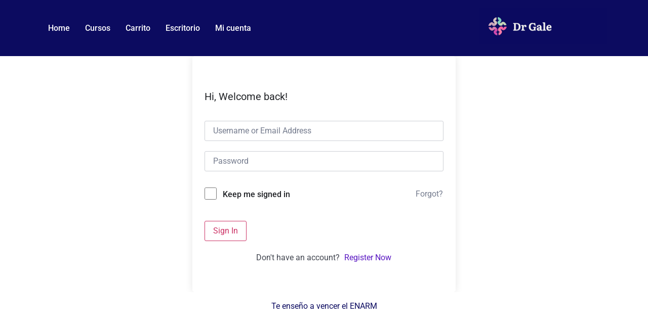

--- FILE ---
content_type: text/css
request_url: https://doctorgale.com/wp-content/uploads/elementor/css/post-18.css?ver=1743913582
body_size: 324
content:
.elementor-kit-18{--e-global-color-primary:#0C0B60;--e-global-color-secondary:#9975BD;--e-global-color-text:#C3E7E9;--e-global-color-accent:#FFFFFF;--e-global-color-f1df400:#020101;--e-global-color-eb20643:#C8A7E9;--e-global-color-5ebd586:#427AE9;--e-global-typography-primary-font-family:"Varela Round";--e-global-typography-primary-font-weight:600;--e-global-typography-secondary-font-family:"Quicksand";--e-global-typography-secondary-font-weight:400;--e-global-typography-text-font-family:"Roboto";--e-global-typography-text-font-weight:400;--e-global-typography-accent-font-family:"Roboto";--e-global-typography-accent-font-weight:500;--e-global-typography-221ee0c-font-family:"Montserrat";--e-global-typography-221ee0c-font-weight:500;}.elementor-kit-18 button,.elementor-kit-18 input[type="button"],.elementor-kit-18 input[type="submit"],.elementor-kit-18 .elementor-button{background-color:var( --e-global-color-accent );}.elementor-section.elementor-section-boxed > .elementor-container{max-width:1250px;}.e-con{--container-max-width:1250px;}.elementor-widget:not(:last-child){margin-block-end:20px;}.elementor-element{--widgets-spacing:20px 20px;--widgets-spacing-row:20px;--widgets-spacing-column:20px;}{}h1.entry-title{display:var(--page-title-display);}.elementor-lightbox{background-color:var( --e-global-color-primary );--lightbox-ui-color:var( --e-global-color-accent );--lightbox-ui-color-hover:var( --e-global-color-text );--lightbox-text-color:var( --e-global-color-accent );--lightbox-header-icons-size:5px;}.elementor-kit-18 e-page-transition{background-color:#FFBC7D;}.site-header{padding-right:80px;padding-left:80px;background-color:var( --e-global-color-primary );}.site-header .site-branding .site-logo img{width:253px;max-width:253px;}.site-header .site-navigation ul.menu li a{color:var( --e-global-color-accent );}.site-header .site-navigation-toggle i{color:var( --e-global-color-accent );}.site-header .site-navigation .menu li{font-family:var( --e-global-typography-accent-font-family ), Sans-serif;font-weight:var( --e-global-typography-accent-font-weight );}.site-footer .footer-inner{width:909px;max-width:100%;}.site-footer{background-color:var( --e-global-color-accent );}.site-footer .site-description{color:var( --e-global-color-primary );font-family:var( --e-global-typography-text-font-family ), Sans-serif;font-weight:var( --e-global-typography-text-font-weight );}@media(max-width:1024px){.elementor-section.elementor-section-boxed > .elementor-container{max-width:1024px;}.e-con{--container-max-width:1024px;}.site-header{padding-right:43px;padding-left:43px;}.site-header .site-branding .site-logo img{width:299px;max-width:299px;}}@media(max-width:767px){.elementor-kit-18{--e-global-typography-221ee0c-font-size:15px;}.elementor-section.elementor-section-boxed > .elementor-container{max-width:767px;}.e-con{--container-max-width:767px;}.site-header{padding-right:42px;padding-left:42px;}.site-header .site-branding .site-logo img{width:75px;max-width:75px;}}